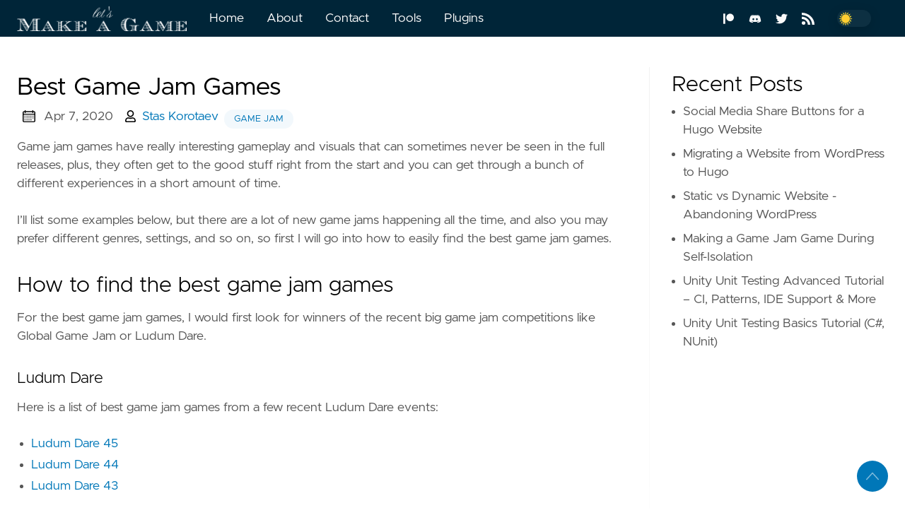

--- FILE ---
content_type: text/html; charset=UTF-8
request_url: https://letsmakeagame.net/best-game-jam-games/
body_size: 12028
content:
<!doctype html><html lang=en data-figures class=page data-mode=lit><head><title>Best Game Jam Games - Let's Make a Game</title><meta charset=utf-8><meta name=generator content="Hugo 0.83.1"><meta name=viewport content="width=device-width,initial-scale=1"><meta http-equiv=x-ua-compatible content="IE=edge"><meta property="og:locale" content="en"><meta property="og:type" content="article"><meta name=description content="Play some of the best game jam games and learn how to find even more from Ludum Dare, Global Game Jam, and others."><meta name=twitter:card content="summary"><meta name=twitter:creator content="@StalsKnight"><meta name=twitter:title content="Best Game Jam Games"><meta property="og:url" content="https://letsmakeagame.net/best-game-jam-games/"><meta property="og:title" content="Best Game Jam Games"><meta property="og:description" content="Play some of the best game jam games and learn how to find even more from Ludum Dare, Global Game Jam, and others."><meta property="og:image" content="https://letsmakeagame.net/wp-content/uploads/2020/04/LittleLandsScreenshot.png"><script type=application/ld+json>{"@context":"http://schema.org","@type":"BlogPosting","mainEntityOfPage":"https:\/\/letsmakeagame.net\/best-game-jam-games\/","name":"Let\u0027s Make a Game","headline":"Best Game Jam Games","description":"Play some of the best game jam games and learn how to find even more from Ludum Dare, Global Game Jam, and others.","url":"https:\/\/letsmakeagame.net\/best-game-jam-games\/","datePublished":"2020-04-07T18:55:22Z","dateModified":"2024-05-02T10:05:35+03:00","inLanguage":"en-US","wordcount":506,"author":{"@type":"Person","name":"Stas Korotaev","url":"https://letsmakeagame.net/about/"},"image":{"@type":"ImageObject","url":"https:\/\/letsmakeagame.net\/wp-content\/uploads\/2020\/04\/LittleLandsScreenshot.png"},"publisher":{"@type":"Organization","logo":{"@type":"ImageObject","url":"https:\/\/letsmakeagame.net\/BlogLogoShort_Light.png"},"name":"Let\u0027s Make a Game"}}</script><link rel=apple-touch-icon sizes=180x180 href=https://letsmakeagame.net/icons/apple-touch-icon.png><link rel=icon type=image/png sizes=32x32 href=https://letsmakeagame.net/icons/favicon-32x32.png><link rel=manifest href=https://letsmakeagame.net/icons/site.webmanifest><link rel=mask-icon href=https://letsmakeagame.net/safari-pinned-tab.svg color=#002538><meta name=msapplication-TileColor content="#002538"><meta name=theme-color content="#002538"><link rel=canonical href=https://letsmakeagame.net/best-game-jam-games/><link rel=preload href=https://letsmakeagame.net/css/styles.f5714c2d69cb13420623d19a93b70dbc2cd78ff9aa6ae40329020b78a8da6d3caa7853c3c81c03618bf46aa3d5c34bf1ad7ba2686ddfcda8f9512e619187f511.css integrity="sha512-9XFMLWnLE0IGI9Gak7cNvCzXj/mqauQDKQILeKjabTyqeFPDyBwDYYv0aqPVw0vxrXuiaG3fzaj5US5hkYf1EQ==" as=style crossorigin=anonymous><link rel=preload href=https://letsmakeagame.net/js/bundle.min.885ced73bcb6b3c99859228eb43e2258416668fcd3133099504e6faf61ef49fab8db1e9cd9fdaf64156ccbe150330f91e4581860c7db2594329b3780e18a9444.js as=script integrity="sha512-iFztc7y2s8mYWSKOtD4iWEFmaPzTEzCZUE5vr2HvSfq42x6c2f2vZBVsy+FQMw+R5FgYYMfbJZQymzeA4YqURA==" crossorigin=anonymous><link rel=stylesheet type=text/css href=https://letsmakeagame.net/css/styles.f5714c2d69cb13420623d19a93b70dbc2cd78ff9aa6ae40329020b78a8da6d3caa7853c3c81c03618bf46aa3d5c34bf1ad7ba2686ddfcda8f9512e619187f511.css integrity="sha512-9XFMLWnLE0IGI9Gak7cNvCzXj/mqauQDKQILeKjabTyqeFPDyBwDYYv0aqPVw0vxrXuiaG3fzaj5US5hkYf1EQ==" crossorigin=anonymous><script src=/lazysizes.min.js async></script><link rel=preload href=/fonts/Metropolis-Light.woff2 as=font type=font/woff2 crossorigin><link rel=preload href=/fonts/Metropolis-RegularItalic.woff2 as=font type=font/woff2 crossorigin><link rel=preload href=/fonts/Metropolis-Regular.woff2 as=font type=font/woff2 crossorigin><link rel=preload href=/fonts/Metropolis-Medium.woff2 as=font type=font/woff2 crossorigin><script data-grow-initializer>!function(){var a,b;window.growMe||(window.growMe=function(a){window.growMe._.push(a)},window.growMe._=[]),a=document.createElement("script"),a.type="text/javascript",a.src="https://faves.grow.me/main.js",a.defer=!0,a.setAttribute("data-grow-faves-site-id","U2l0ZTo2MWZlMjYzMS1iNDgxLTRhODYtYWE0Mi1lMjM0ZmExZjRjMWY="),b=document.getElementsByTagName("script")[0],b.parentNode.insertBefore(a,b)}()</script><script type=application/javascript>var dnt=navigator.doNotTrack||window.doNotTrack||navigator.msDoNotTrack,doNotTrack=dnt=="1"||dnt=="yes",GA_SESSION_STORAGE_KEY;doNotTrack||(window.ga=window.ga||function(){(ga.q=ga.q||[]).push(arguments)},ga.l=+new Date,window.sessionStorage&&(GA_SESSION_STORAGE_KEY='ga:clientId',ga('create','UA-56808627-2',{storage:'none',clientId:sessionStorage.getItem(GA_SESSION_STORAGE_KEY)}),ga(function(a){sessionStorage.setItem(GA_SESSION_STORAGE_KEY,a.get('clientId'))})),ga('set','anonymizeIp',!0),ga('send','pageview'))</script><script async src=https://www.google-analytics.com/analytics.js></script><script async src="https://pagead2.googlesyndication.com/pagead/js/adsbygoogle.js?client=ca-pub-9917482250058065" crossorigin=anonymous></script><meta name=google-adsense-account content="ca-pub-9917482250058065"></head><body data-code=100 data-lines=false id=documentTop><header class=nav_header><nav class=nav><a href=https://letsmakeagame.net/ class="nav_brand nav_item"><picture><source type=image/webp srcset=https://letsmakeagame.net/BlogLogoShort_Light.webp><source type=image/png srcset=https://letsmakeagame.net/BlogLogoShort_Light.png><img src=https://letsmakeagame.net/BlogLogoShort_Light.png class=logo height=36.33px width=240px; alt="Logo Image"></picture><div class=nav_close><div><svg class="icon"><use xlink:href="#open-menu"/></svg><svg class="icon"><use xlink:href="#closeme"/></svg></div></div></a><div class="nav_body nav_body_left"><div class=nav_parent><a href=https://letsmakeagame.net/ class=nav_item>Home</a></div><div class=nav_parent><a href=https://letsmakeagame.net/about/ class=nav_item>About</a></div><div class=nav_parent><a href=https://letsmakeagame.net/contact/ class=nav_item>Contact</a></div><div class=nav_parent><a href=https://letsmakeagame.net/generator-tools/ class=nav_item>Tools</a></div><div class=nav_parent><a href=https://letsmakeagame.net/unity-plugins/ class=nav_item>Plugins</a></div><div class=follow><a href=https://www.patreon.com/letsmakeagame alt="Link to my patreon" aria-label=patreon><svg class="icon"><use xlink:href="#patreon"/></svg></a><a href=https://bit.ly/3tbPLKI alt="Link to my discord" aria-label=discord><svg class="icon"><use xlink:href="#discord"/></svg></a><a href=https://twitter.com/StalsKnight alt="Link to my twitter" aria-label=twitter><svg class="icon"><use xlink:href="#twitter"/></svg></a><a href=https://letsmakeagame.net/index.xml alt="Link to my rss" aria-label=rss><svg class="icon"><use xlink:href="#rss"/></svg></a><div class=color_mode><input type=checkbox class=color_choice id=mode aria-label="Theme Choice"></div></div></div></nav></header><main><div class="grid-inverse wrap content"><article class=post_content><div style=display:flex><h1 class=post_title style=display:inline>Best Game Jam Games</h1></div><div style=clear:both></div><div class=post_meta><svg class="icon"><use xlink:href="#calendar"/></svg><span class=post_date>Apr 7, 2020</span><svg class="icon"><use xlink:href="#author3"/></svg>
<a href=https://letsmakeagame.net/author/stas-korotaev/ rel=author>Stas Korotaev</a>
<a href=https://letsmakeagame.net/tag/game-jam/ class="post_tag button button_translucent">game jam</a></div><p>Game jam games have really interesting gameplay and visuals that can sometimes never be seen in the full releases, plus, they often get to the good stuff right from the start and you can get through a bunch of different experiences in a short amount of time.</p><p>I’ll list some examples below, but there are a lot of new game jams happening all the time, and also you may prefer different genres, settings, and so on, so first I will go into how to easily find the best game jam games. </p><h2 id=how-to-find-the-best-game-jam-games>How to find the best game jam games</h2><p>For the best game jam games, I would first look for winners of the recent big game jam competitions like Global Game Jam or Ludum Dare.</p><h4 id=ludum-dare>Ludum Dare</h4><p>Here is a list of best game jam games from a few recent Ludum Dare events:</p><ul><li><a href=https://ldjam.com/events/ludum-dare/45/results/overall/all>Ludum Dare 45</a></li><li><a href=https://ldjam.com/events/ludum-dare/44/results/overall/all>Ludum Dare 44</a></li><li><a href=https://ldjam.com/events/ludum-dare/43/results/overall/all>Ludum Dare 43</a></li></ul><p>LudumDare also allows you to see tops by category, not just overall, so if you are looking for the most innovation or best graphic, you can sort by best in that category. </p><picture><source type=image/webp srcset=/wp-content/uploads/2020/04/LudumDareCategory.png.webp><source type=image/png srcset=/wp-content/uploads/2020/04/LudumDareCategory.png><img src=/wp-content/uploads/2020/04/LudumDareCategory.png alt="Category Dropdown" loading=lazy width=916 height=370 style=margin:auto;display:block></picture><h4 id=global-game-jam>Global Game Jam</h4><p>Where Ludum Dare is an online game jam and allows you to see global top games, the Global Game Jam is held in physical locations and each one picks its winner.</p><p>For example, here are the winners from the NYU Game Center:</p><ul><li><a href=https://gamecenter.nyu.edu/global-game-jam-2020-award-winners/>GGJ 2020</a></li><li><a href=https://gamecenter.nyu.edu/congratulations-to-the-2019-global-game-jam-winners/>GGJ 2019</a></li></ul><p>Also try exploring games that were later turned into full releases: <a href=https://v3.globalgamejam.org/ggj-success-stories>https://v3.globalgamejam.org/ggj-success-stories</a></p><p>Or see the <a href=https://itch.io/games/free/tag-global-game-jam>top list tagged with Global Game Jam</a></p><h4 id=other-resources>Other resources</h4><p>You can open the ‘<a href=https://itch.io/jams/past>biggest game jams on itch.io</a>’, and go to the Results page for specific game jams to look for the winners.</p><p>Look through <a href=https://en.wikipedia.org/wiki/Nordic_Game_Jam>winners of the Nordic Game Jam</a>, for example, ‘Baba is You!’ was the winner for the Nordic Game Jam 2017, which later became an award-winning full release.</p><p>Try going through the <a href=https://gamejolt.com/games/best/tag-gamejam>best games on gamejolt tagged with #gamejam</a></p><h2 id=5-great-games>5 Great Games</h2><p>Here is a few examples of awesome game jam games:</p><h4 id=minutes-to-shiphttpsldjamcomeventsludum-dare45minutes-to-ship><a href=https://ldjam.com/events/ludum-dare/45/minutes-to-ship>MINUTES TO SHIP</a></h4><p><a href=https://ldjam.com/events/ludum-dare/45/minutes-to-ship><picture><source type=image/webp srcset=/wp-content/uploads/2020/04/MinutesToShipScreenshot.png.webp><source type=image/png srcset=/wp-content/uploads/2020/04/MinutesToShipScreenshot.png><img src=/wp-content/uploads/2020/04/MinutesToShipScreenshot.png alt="Minutes to ship screenshot" loading=lazy width=1024 height=561.5483870967741 style=margin:auto;display:block></picture></a></p><p>A fun entry where you are hired as an intern and create your own little games. It got 2nd place on the Ludum Dare 45.</p><h4 id=little-landshttpsldjamcomeventsludum-dare38little-lands><a href=https://ldjam.com/events/ludum-dare/38/little-lands>Little Lands</a></h4><p><a href=https://ldjam.com/events/ludum-dare/38/little-lands><picture><source type=image/webp srcset=/wp-content/uploads/2020/04/LittleLandsScreenshot.png.webp><source type=image/png srcset=/wp-content/uploads/2020/04/LittleLandsScreenshot.png><img src=/wp-content/uploads/2020/04/LittleLandsScreenshot.png alt="Little Lands game screenshot" loading=lazy width=1024 height=575.2888888888889 style=margin:auto;display:block></picture></a></p><p>A small pretty city builder. Fun, but only available on Windows. (3rd place on LD38)</p><h4 id=video-gameshttpsldjamcomeventsludum-dare40video-games><a href=https://ldjam.com/events/ludum-dare/40/video-games>Video Games</a></h4><p><a href=https://ldjam.com/events/ludum-dare/40/video-games><picture><source type=image/webp srcset=/wp-content/uploads/2020/04/VideoGamesScreenshot.png.webp><source type=image/png srcset=/wp-content/uploads/2020/04/VideoGamesScreenshot.png><img src=/wp-content/uploads/2020/04/VideoGamesScreenshot.png alt="Video Games screenshot" loading=lazy width=1024 height=576.2397003745318 style=margin:auto;display:block></picture></a></p><blockquote><p>The more you have, the worse it gets</p></blockquote><p>A really interesting game that switches mechanics all the time, and then makes you play a bunch of them at the same time.</p><h4 id=windowframehttpludumdarecomcompoludum-dare-2035actionpreviewuid3479><a href="http://ludumdare.com/compo/ludum-dare-%2035/?action=preview&uid=3479">windowframe</a></h4><p><a href="http://ludumdare.com/compo/ludum-dare-%2035/?action=preview&uid=3479"><picture><source type=image/webp srcset=/wp-content/uploads/2020/04/windowframeScreenshot.png.webp><source type=image/png srcset=/wp-content/uploads/2020/04/windowframeScreenshot.png><img src=/wp-content/uploads/2020/04/windowframeScreenshot.png alt="windowframe screeenshot" loading=lazy width=902 height=463 style=margin:auto;display:block></picture></a></p><p>Again a game only for Windows, but for this one, it is kinda thematic. Borders of the games ‘window’ are actually the walls you can jump off of. If you like this one, you can also look for more game jam games by <a href=https://twitter.com/managore>managore</a>, there are all great.</p><h4 id=delicious-cortex11><a href=https://gamejolt.com/games/delicious-cortex/89331>Delicious Cortex</a></h4><p><a href=https://gamejolt.com/games/delicious-cortex/89331><picture><source type=image/webp srcset=/wp-content/uploads/2020/04/DeliciousCortexScreenshot.png.webp><source type=image/png srcset=/wp-content/uploads/2020/04/DeliciousCortexScreenshot.png><img src=/wp-content/uploads/2020/04/DeliciousCortexScreenshot.png alt="Delicious Cortex screenshot" loading=lazy width=1024 height=632.3605359317905 style=margin:auto;display:block></picture></a></p><p>A game jam game by another amazing maker – <a href=https://deepnight.net/>deepnight</a>. In this one, you play as a Lich King and try to control your minions.</p><hr><p>If you are thinking of participating in a game jam yourself, check out <a href=/game-jams/>these articles</a> on the topic.</p><h3>Sharing is caring!</h3><style>.resp-sharing-button__link,.resp-sharing-button__icon{display:inline-block}.resp-sharing-button__link{text-decoration:none;color:#fff!important;margin:.2em}.resp-sharing-button{border-radius:5px;transition:25ms ease-out;padding:.5em .75em;font-family:Helvetica Neue,Helvetica,Arial,sans-serif}.resp-sharing-button__icon svg{width:1em;height:1em;margin-right:.4em;vertical-align:middle}.resp-sharing-button--small svg{margin:0;vertical-align:middle}.resp-sharing-button__icon{stroke:#fff;fill:none}.resp-sharing-button__icon--solid,.resp-sharing-button__icon--solidcircle{fill:#fff;stroke:none}.resp-sharing-button--twitter{background-color:#55acee}.resp-sharing-button--twitter:hover{background-color:#2795e9}.resp-sharing-button--pinterest{background-color:#bd081c}.resp-sharing-button--pinterest:hover{background-color:#8c0615}.resp-sharing-button--facebook{background-color:#3b5998}.resp-sharing-button--facebook:hover{background-color:#2d4373}.resp-sharing-button--tumblr{background-color:#35465c}.resp-sharing-button--tumblr:hover{background-color:#222d3c}.resp-sharing-button--reddit{background-color:#ff4500}.resp-sharing-button--reddit:hover{background-color:#3a80c1}.resp-sharing-button--google{background-color:#dd4b39}.resp-sharing-button--google:hover{background-color:#c23321}.resp-sharing-button--linkedin{background-color:#0077b5}.resp-sharing-button--linkedin:hover{background-color:#046293}.resp-sharing-button--email{background-color:#777}.resp-sharing-button--email:hover{background-color:#5e5e5e}.resp-sharing-button--xing{background-color:#1a7576}.resp-sharing-button--xing:hover{background-color:#114c4c}.resp-sharing-button--whatsapp{background-color:#25d366}.resp-sharing-button--whatsapp:hover{background-color:#1da851}.resp-sharing-button--hackernews{background-color:#f60}.resp-sharing-button--hackernews:hover,.resp-sharing-button--hackernews:focus{background-color:#fb6200}.resp-sharing-button--vk{background-color:#507299}.resp-sharing-button--vk:hover{background-color:#43648c}.resp-sharing-button--facebook{background-color:#3b5998;border-color:#3b5998}.resp-sharing-button--facebook:hover,.resp-sharing-button--facebook:active{background-color:#2d4373;border-color:#2d4373}.resp-sharing-button--twitter{background-color:#55acee;border-color:#55acee}.resp-sharing-button--twitter:hover,.resp-sharing-button--twitter:active{background-color:#2795e9;border-color:#2795e9}.resp-sharing-button--tumblr{background-color:#35465c;border-color:#35465c}.resp-sharing-button--tumblr:hover,.resp-sharing-button--tumblr:active{background-color:#222d3c;border-color:#222d3c}.resp-sharing-button--email{background-color:#777;border-color:#777}.resp-sharing-button--email:hover,.resp-sharing-button--email:active{background-color:#5e5e5e;border-color:#5e5e5e}.resp-sharing-button--pinterest{background-color:#bd081c;border-color:#bd081c}.resp-sharing-button--pinterest:hover,.resp-sharing-button--pinterest:active{background-color:#8c0615;border-color:#8c0615}.resp-sharing-button--linkedin{background-color:#0077b5;border-color:#0077b5}.resp-sharing-button--linkedin:hover,.resp-sharing-button--linkedin:active{background-color:#046293;border-color:#046293}.resp-sharing-button--reddit{background-color:#ff4500;border-color:#ff4500}.resp-sharing-button--reddit:hover,.resp-sharing-button--reddit:active{background-color:#ff5700;border-color:#ff5700}.resp-sharing-button--xing{background-color:#1a7576;border-color:#1a7576}.resp-sharing-button--xing:hover .resp-sharing-button--xing:active{background-color:#114c4c;border-color:#114c4c}.resp-sharing-button--whatsapp{background-color:#25d366;border-color:#25d366}.resp-sharing-button--whatsapp:hover,.resp-sharing-button--whatsapp:active{background-color:#1da851;border-color:#1da851}.resp-sharing-button--hackernews{background-color:#f60;border-color:#f60}.resp-sharing-button--hackernews:hover .resp-sharing-button--hackernews:active{background-color:#fb6200;border-color:#fb6200}.resp-sharing-button--vk{background-color:#507299;border-color:#507299}.resp-sharing-button--vk:hover .resp-sharing-button--vk:active{background-color:#43648c;border-color:#43648c}.resp-sharing-button--telegram{background-color:#54a9eb}.resp-sharing-button--telegram:hover{background-color:#4b97d1}</style><a class=resp-sharing-button__link href="https://facebook.com/sharer/sharer.php?u=https://letsmakeagame.net/best-game-jam-games/" target=_blank rel=noopener aria-label title=Facebook><div class="resp-sharing-button resp-sharing-button--facebook resp-sharing-button--small"><div aria-hidden=true class="resp-sharing-button__icon resp-sharing-button__icon--solid"><svg xmlns="http://www.w3.org/2000/svg" viewBox="0 0 24 24"><path d="M18.77 7.46H14.5v-1.9c0-.9.6-1.1 1-1.1h3V.5h-4.33C10.24.5 9.5 3.44 9.5 5.32v2.15h-3v4h3v12h5v-12h3.85l.42-4z"/></svg></div></div></a><a class=resp-sharing-button__link href="https://twitter.com/intent/tweet/?text=Best%20Game%20Jam%20Games&url=https://letsmakeagame.net/best-game-jam-games/" target=_blank rel=noopener aria-label title=Twitter><div class="resp-sharing-button resp-sharing-button--twitter resp-sharing-button--small"><div aria-hidden=true class="resp-sharing-button__icon resp-sharing-button__icon--solid"><svg xmlns="http://www.w3.org/2000/svg" viewBox="0 0 24 24"><path d="M23.44 4.83c-.8.37-1.5.38-2.22.02.93-.56.98-.96 1.32-2.02-.88.52-1.86.9-2.9 1.1-.82-.88-2-1.43-3.3-1.43-2.5.0-4.55 2.04-4.55 4.54.0.36.03.7.1 1.04-3.77-.2-7.12-2-9.36-4.75-.4.67-.6 1.45-.6 2.3.0 1.56.8 2.95 2 3.77-.74-.03-1.44-.23-2.05-.57v.06c0 2.2 1.56 4.03 3.64 4.44-.67.2-1.37.2-2.06.08.58 1.8 2.26 3.12 4.25 3.16C5.78 18.1 3.37 18.74 1 18.46c2 1.3 4.4 2.04 6.97 2.04 8.35.0 12.92-6.92 12.92-12.93.0-.2.0-.4-.02-.6.9-.63 1.96-1.22 2.56-2.14z"/></svg></div></div></a><a class=resp-sharing-button__link href="mailto:?subject=Best%20Game%20Jam%20Games&body=https://letsmakeagame.net/best-game-jam-games/" target=_self rel=noopener aria-label title=E-Mail><div class="resp-sharing-button resp-sharing-button--email resp-sharing-button--small"><div aria-hidden=true class="resp-sharing-button__icon resp-sharing-button__icon--solid"><svg xmlns="http://www.w3.org/2000/svg" viewBox="0 0 24 24"><path d="M22 4H2C.9 4 0 4.9.0 6v12c0 1.1.9 2 2 2h20c1.1.0 2-.9 2-2V6c0-1.1-.9-2-2-2zM7.25 14.43l-3.5 2c-.08.05-.17.07-.25.07-.17.0-.34-.1-.43-.25-.14-.24-.06-.55.18-.68l3.5-2c.24-.14.55-.06.68.18.14.24.06.55-.18.68zm4.75.07c-.1.0-.2-.03-.27-.08l-8.5-5.5c-.23-.15-.3-.46-.15-.7.15-.22.46-.3.7-.14L12 13.4l8.23-5.32c.23-.15.54-.08.7.15.14.23.07.54-.16.7l-8.5 5.5c-.08.04-.17.07-.27.07zm8.93 1.75c-.1.16-.26.25-.43.25-.08.0-.17-.02-.25-.07l-3.5-2c-.24-.13-.32-.44-.18-.68s.44-.32.68-.18l3.5 2c.24.13.32.44.18.68z"/></svg></div></div></a><a class=resp-sharing-button__link href="https://www.linkedin.com/shareArticle?mini=true&url=https://letsmakeagame.net/best-game-jam-games/&title=Best%20Game%20Jam%20Games&summary=Best%20Game%20Jam%20Games&https://letsmakeagame.net/best-game-jam-games/" target=_blank rel=noopener aria-label><div class="resp-sharing-button resp-sharing-button--linkedin resp-sharing-button--small"><div aria-hidden=true class="resp-sharing-button__icon resp-sharing-button__icon--solid"><svg xmlns="http://www.w3.org/2000/svg" viewBox="0 0 24 24"><path d="M6.5 21.5h-5v-13h5v13zM4 6.5C2.5 6.5 1.5 5.3 1.5 4s1-2.4 2.5-2.4c1.6.0 2.5 1 2.6 2.5.0 1.4-1 2.5-2.6 2.5zm11.5 6c-1 0-2 1-2 2v7h-5v-13h5V10s1.6-1.5 4-1.5c3 0 5 2.2 5 6.3v6.7h-5v-7c0-1-1-2-2-2z"/></svg></div></div></a><a class=resp-sharing-button__link href="https://reddit.com/submit/?url=https://letsmakeagame.net/best-game-jam-games/&resubmit=true&title=Best%20Game%20Jam%20Games" target=_blank rel=noopener aria-label title=Reddit><div class="resp-sharing-button resp-sharing-button--reddit resp-sharing-button--small"><div aria-hidden=true class="resp-sharing-button__icon resp-sharing-button__icon--solid"><svg xmlns="http://www.w3.org/2000/svg" viewBox="0 0 24 24"><path d="M24 11.5c0-1.65-1.35-3-3-3-.96.0-1.86.48-2.42 1.24-1.64-1-3.75-1.64-6.07-1.72.08-1.1.4-3.05 1.52-3.7.72-.4 1.73-.24 3 .5C17.2 6.3 18.46 7.5 20 7.5c1.65.0 3-1.35 3-3s-1.35-3-3-3c-1.38.0-2.54.94-2.88 2.22-1.43-.72-2.64-.8-3.6-.25-1.64.94-1.95 3.47-2 4.55-2.33.08-4.45.7-6.1 1.72C4.86 8.98 3.96 8.5 3 8.5c-1.65.0-3 1.35-3 3 0 1.32.84 2.44 2.05 2.84-.03.22-.05.44-.05.66.0 3.86 4.5 7 10 7s10-3.14 10-7c0-.22-.02-.44-.05-.66 1.2-.4 2.05-1.54 2.05-2.84zM2.3 13.37C1.5 13.07 1 12.35 1 11.5c0-1.1.9-2 2-2 .64.0 1.22.32 1.6.82-1.1.85-1.92 1.9-2.3 3.05zm3.7.13c0-1.1.9-2 2-2s2 .9 2 2-.9 2-2 2-2-.9-2-2zm9.8 4.8c-1.08.63-2.42.96-3.8.96-1.4.0-2.74-.34-3.8-.95-.24-.13-.32-.44-.2-.68.15-.24.46-.32.7-.18 1.83 1.06 4.76 1.06 6.6.0.23-.13.53-.05.67.2.14.23.06.54-.18.67zm.2-2.8c-1.1.0-2-.9-2-2s.9-2 2-2 2 .9 2 2-.9 2-2 2zm5.7-2.13c-.38-1.16-1.2-2.2-2.3-3.05.38-.5.97-.82 1.6-.82 1.1.0 2 .9 2 2 0 .84-.53 1.57-1.3 1.87z"/></svg></div></div></a><br><h3>You may also like:</h3><div style=display:grid;grid-auto-columns:minmax(160px,auto);grid-template-columns:repeat(auto-fill,minmax(160px,1fr))><div style=text-align:center><a href=/making-a-game-jam-game-during-self-isolation/><picture><source type=image/webp srcset=/wp-content/uploads/2020/06/LastMap.png.webp><source type=image/png srcset=/wp-content/uploads/2020/06/LastMap.png><img src=/wp-content/uploads/2020/06/LastMap.png alt="Related Content: Making a Game Jam Game During Self-Isolation" loading=lazy width=150 height=150 style="margin:0 auto;border-radius:4%;object-fit:cover;width:150px;height:150px" class=lazyload></picture><p style="max-width:150px;margin:0 auto">Making a Game Jam Game During Self-Isolation</p></a></div><div style=text-align:center><a href=/ideas-for-a-game-jam/><picture><source type=image/webp srcset=/wp-content/uploads/2015/10/game-jam-ideas.jpg.webp><source type=image/jpeg srcset=/wp-content/uploads/2015/10/game-jam-ideas.jpg><img src=/wp-content/uploads/2015/10/game-jam-ideas.jpg alt="Related Content: Coming up With Ideas for a Game Jam Game" loading=lazy width=150 height=150 style="margin:0 auto;border-radius:4%;object-fit:cover;width:150px;height:150px" class=lazyload></picture><p style="max-width:150px;margin:0 auto">Coming up With Ideas for a Game Jam Game</p></a></div><div style=text-align:center><a href=/why-participate-in-a-game-jam/><picture><source type=image/webp srcset=/wp-content/uploads/2015/10/game-jam-reasons.jpg.webp><source type=image/jpeg srcset=/wp-content/uploads/2015/10/game-jam-reasons.jpg><img src=/wp-content/uploads/2015/10/game-jam-reasons.jpg alt="Related Content: 9 Reasons To Participate In a Game Jam" loading=lazy width=150 height=150 style="margin:0 auto;border-radius:4%;object-fit:cover;width:150px;height:150px" class=lazyload></picture><p style="max-width:150px;margin:0 auto">9 Reasons To Participate In a Game Jam</p></a></div><div style=text-align:center><a href=/what-is-a-game-jam/><picture><source type=image/webp srcset=/wp-content/uploads/2015/10/Untitled-2.png.webp><source type=image/png srcset=/wp-content/uploads/2015/10/Untitled-2.png><img src=/wp-content/uploads/2015/10/Untitled-2.png alt="Related Content: What is a Game Jam" loading=lazy width=150 height=150 style="margin:0 auto;border-radius:4%;object-fit:cover;width:150px;height:150px" class=lazyload></picture><p style="max-width:150px;margin:0 auto">What is a Game Jam</p></a></div></div></article><aside class=sidebar><section class=sidebar_inner><h2 class=mt-4>Recent Posts</h2><ul class=flex-column><li><a href=https://letsmakeagame.net/social-media-share-buttons-for-a-hugo-website/ class=nav-link>Social Media Share Buttons for a Hugo Website</a></li><li><a href=https://letsmakeagame.net/migrating-from-wordpress-to-hugo/ class=nav-link>Migrating a Website from WordPress to Hugo</a></li><li><a href=https://letsmakeagame.net/static-vs-dynamic-website/ class=nav-link>Static vs Dynamic Website - Abandoning WordPress</a></li><li><a href=https://letsmakeagame.net/making-a-game-jam-game-during-self-isolation/ class=nav-link>Making a Game Jam Game During Self-Isolation</a></li><li><a href=https://letsmakeagame.net/unity-unit-testing-advanced-tutorial/ class=nav-link>Unity Unit Testing Advanced Tutorial – CI, Patterns, IDE Support & More</a></li><li><a href=https://letsmakeagame.net/unity-unit-testing-basics-tutorial/ class=nav-link>Unity Unit Testing Basics Tutorial (C#, NUnit)</a></li></ul><script async src="https://pagead2.googlesyndication.com/pagead/js/adsbygoogle.js?client=ca-pub-9917482250058065" crossorigin=anonymous></script><ins class=adsbygoogle style=display:block data-ad-client=ca-pub-9917482250058065 data-ad-slot=1501403139 data-ad-format=auto data-full-width-responsive=true></ins><script>(adsbygoogle=window.adsbygoogle||[]).push({})</script><h2 class=mt-4>Generators</h2><ul><li><a href=/game-title-generator/>Game Title Generator</a></li><li><a href=/game-jam-theme-generator/>Game Jam Theme Generator</a></li><li><a href=/video-game-company-name-generator/>Game Studio Generator</a></li><li><a href=/planet-name-generator/>Planet Name Generator</a></li><li><a href=/star-name-generator/>Star Generator</a></li><li><a href=/game-idea-generator/>Game Idea Generator</a></li><li><a href=/steam-game-revenue-calculator/>Game Revenue Calculator</a></li></ul><h2 class=mt-4>Series</h2><ul><li><a href=/tutorials/>Tutorials</a></li><li><a href=/design-process/>Design Process</a></li><li><a href=/game-jams/>Game Jams</a></li></ul><h2 class=mt-4>My Unity Plugins</h2><div style=vertical-align:top;display:inline-block;text-align:center;width:100px><a href=https://assetstore.unity.com/packages/tools/integration/android-permission-manager-111005><picture><source type=image/webp srcset=/plugins/icons/permission-manager.png.webp><source type=image/png srcset=/plugins/icons/permission-manager.png><img src=/plugins/icons/permission-manager.png alt="Android Permission Manager" loading=lazy width=120 height=120 style=vertical-align:top></picture>
Permission Manager</a>
<a href=https://assetstore.unity.com/packages/tools/utilities/c-compiler-options-177660><picture><source type=image/webp srcset=/plugins/icons/compiler-options.png.webp><source type=image/png srcset=/plugins/icons/compiler-options.png><img src=/plugins/icons/compiler-options.png alt="C# Compiler Options" loading=lazy width=120 height=120 style=vertical-align:top></picture>
Compiler Options</a></div></section></aside></div></main><svg width="0" height="0" class="hidden"><symbol viewBox="0 0 512 512" xmlns="http://www.w3.org/2000/svg" id="facebook"><path d="M437 0H75C33.648.0.0 33.648.0 75v362c0 41.352 33.648 75 75 75h151V331h-60v-90h60v-61c0-49.629 40.371-90 90-90h91v90h-91v61h91l-15 90h-76v181h121c41.352.0 75-33.648 75-75V75c0-41.352-33.648-75-75-75zm0 0"/></symbol><symbol xmlns="http://www.w3.org/2000/svg" viewBox="0 0 18.001 18.001" id="twitter"><path d="M15.891 4.013c.808-.496 1.343-1.173 1.605-2.034a8.68 8.68.0 01-2.351.861c-.703-.756-1.593-1.14-2.66-1.14-1.043.0-1.924.366-2.643 1.078A3.56 3.56.0 008.766 5.383c0 .309.039.585.117.819-3.076-.105-5.622-1.381-7.628-3.837-.34.601-.51 1.213-.51 1.846.0 1.301.549 2.332 1.645 3.089-.625-.053-1.176-.211-1.645-.47.0.929.273 1.705.82 2.388a3.623 3.623.0 002.115 1.291c-.312.08-.641.118-.979.118-.312.0-.533-.026-.664-.083.23.757.664 1.371 1.291 1.841a3.652 3.652.0 002.152.743C4.148 14.173 2.625 14.69.902 14.69c-.422.0-.721-.006-.902-.038 1.697 1.102 3.586 1.649 5.676 1.649 2.139.0 4.029-.542 5.674-1.626 1.645-1.078 2.859-2.408 3.639-3.974a10.77 10.77.0 001.172-4.892v-.468a7.788 7.788.0 001.84-1.921 8.142 8.142.0 01-2.11.593z"/></symbol><symbol id="discord" xmlns="http://www.w3.org/2000/svg" viewBox="0 0 48 48"><path d="M40 12s-4.586-3.59-10-4l-.488.977C34.406 10.176 36.652 11.89 39 14c-4.047-2.066-8.04-4-15-4s-10.953 1.934-15 4c2.348-2.11 5.02-4.016 9.488-5.023L18 8c-5.68.535-10 4-10 4s-5.121 7.426-6 22c5.16 5.953 13 6 13 6l1.64-2.184C13.856 36.848 10.716 35.121 8 32c3.238 2.45 8.125 5 16 5s12.762-2.55 16-5c-2.715 3.121-5.855 4.848-8.64 5.816L33 40s7.84-.047 13-6c-.879-14.574-6-22-6-22zM17.5 30c-1.934.0-3.5-1.79-3.5-4s1.566-4 3.5-4 3.5 1.79 3.5 4-1.566 4-3.5 4zm13 0c-1.934.0-3.5-1.79-3.5-4s1.566-4 3.5-4 3.5 1.79 3.5 4-1.566 4-3.5 4z"/></symbol><symbol id="patreon" viewBox="0 0 512 512" xmlns="http://www.w3.org/2000/svg"><path d="M481 202.2c0 89-72.4 161.5-161.5 161.5-89.4.0-162.1-72.4-162.1-161.5.0-89.3 72.7-162 162.1-162C408.6 40.2 481 112.9 481 202.2zM31 471.8h79.1V40.2H31V471.8z"/></symbol><symbol aria-hidden="true" xmlns="http://www.w3.org/2000/svg" viewBox="0 0 512 512" id="mail"><path d="M502.3 190.8c3.9-3.1 9.7-.2 9.7 4.7V4e2c0 26.5-21.5 48-48 48H48c-26.5.0-48-21.5-48-48V195.6c0-5 5.7-7.8 9.7-4.7 22.4 17.4 52.1 39.5 154.1 113.6 21.1 15.4 56.7 47.8 92.2 47.6 35.7.3 72-32.8 92.3-47.6 102-74.1 131.6-96.3 154-113.7zM256 320c23.2.4 56.6-29.2 73.4-41.4 132.7-96.3 142.8-104.7 173.4-128.7 5.8-4.5 9.2-11.5 9.2-18.9v-19c0-26.5-21.5-48-48-48H48C21.5 64 0 85.5.0 112v19c0 7.4 3.4 14.3 9.2 18.9 30.6 23.9 40.7 32.4 173.4 128.7 16.8 12.2 50.2 41.8 73.4 41.4z"/></symbol><symbol xmlns="http://www.w3.org/2000/svg" viewBox="0 0 512 512" id="calendar"><path d="M452 40h-24V0h-40v40H124V0H84v40H60C26.916 40 0 66.916.0 1e2v352c0 33.084 26.916 60 60 60h392c33.084.0 60-26.916 60-60V1e2c0-33.084-26.916-60-60-60zm20 412c0 11.028-8.972 20-20 20H60c-11.028.0-20-8.972-20-20V188h432v264zm0-304H40v-48c0-11.028 8.972-20 20-20h24v40h40V80h264v40h40V80h24c11.028.0 20 8.972 20 20v48z"/><path d="M76 230h40v40H76zm80 0h40v40h-40zm80 0h40v40h-40zm80 0h40v40h-40zm80 0h40v40h-40zM76 310h40v40H76zm80 0h40v40h-40zm80 0h40v40h-40zm80 0h40v40h-40zM76 390h40v40H76zm80 0h40v40h-40zm80 0h40v40h-40zm80 0h40v40h-40zm80-80h40v40h-40z"/></symbol><symbol xmlns="http://www.w3.org/2000/svg" viewBox="0 0 512 512" id="github"><path d="M255.968 5.329C114.624 5.329.0 120.401.0 262.353c0 113.536 73.344 209.856 175.104 243.872 12.8 2.368 17.472-5.568 17.472-12.384.0-6.112-.224-22.272-.352-43.712-71.2 15.52-86.24-34.464-86.24-34.464-11.616-29.696-28.416-37.6-28.416-37.6-23.264-15.936 1.728-15.616 1.728-15.616 25.696 1.824 39.2 26.496 39.2 26.496 22.848 39.264 59.936 27.936 74.528 21.344 2.304-16.608 8.928-27.936 16.256-34.368-56.832-6.496-116.608-28.544-116.608-127.008.0-28.064 9.984-51.008 26.368-68.992-2.656-6.496-11.424-32.64 2.496-68 0 0 21.504-6.912 70.4 26.336 20.416-5.696 42.304-8.544 64.096-8.64 21.728.128 43.648 2.944 64.096 8.672 48.864-33.248 70.336-26.336 70.336-26.336 13.952 35.392 5.184 61.504 2.56 68 16.416 17.984 26.304 40.928 26.304 68.992.0 98.72-59.84 120.448-116.864 126.816 9.184 7.936 17.376 23.616 17.376 47.584.0 34.368-.32 62.08-.32 70.496.0 6.88 4.608 14.88 17.6 12.352C438.72 472.145 512 375.857 512 262.353 512 120.401 397.376 5.329 255.968 5.329z"/></symbol><symbol viewBox="0 0 24 24" xmlns="http://www.w3.org/2000/svg" id="rss"><circle cx="3.429" cy="20.571" r="3.429"/><path d="M11.429 24h4.57C15.999 15.179 8.821 8.001.0 8v4.572c6.302.001 11.429 5.126 11.429 11.428z"/><path d="M24 24C24 10.766 13.234.0.0.0v4.571c10.714.0 19.43 8.714 19.43 19.429z"/></symbol><symbol viewBox="0 0 512 512" xmlns="http://www.w3.org/2000/svg" id="linkedin"><path d="M437 0H75C33.648.0.0 33.648.0 75v362c0 41.352 33.648 75 75 75h362c41.352.0 75-33.648 75-75V75c0-41.352-33.648-75-75-75zM181 406h-60V196h60zm0-240h-60v-60h60zm210 240h-60V286c0-16.54-13.46-30-30-30s-30 13.46-30 30v120h-60V196h60v11.309C286.719 202.422 296.93 196 316 196c40.691.043 75 36.547 75 79.688zm0 0"/></symbol><symbol xmlns="http://www.w3.org/2000/svg" viewBox="0 0 612 612" id="arrow"><path d="M604.501 440.509 325.398 134.956c-5.331-5.357-12.423-7.627-19.386-7.27-6.989-.357-14.056 1.913-19.387 7.27L7.499 440.509c-9.999 10.024-9.999 26.298.0 36.323s26.223 10.024 36.222.0l262.293-287.164L568.28 476.832c9.999 10.024 26.222 10.024 36.221.0 9.999-10.023 9.999-26.298.0-36.323z"/></symbol><symbol viewBox="0 0 512 512" xmlns="http://www.w3.org/2000/svg" id="carly"><path d="M504.971 239.029 448 182.059V84c0-46.317-37.682-84-84-84h-44c-13.255.0-24 10.745-24 24s10.745 24 24 24h44c19.851.0 36 16.149 36 36v108c0 6.365 2.529 12.47 7.029 16.971L454.059 256l-47.029 47.029A24.002 24.002.0 004e2 320v108c0 19.851-16.149 36-36 36h-44c-13.255.0-24 10.745-24 24s10.745 24 24 24h44c46.318.0 84-37.683 84-84v-98.059l56.971-56.971c9.372-9.372 9.372-24.568.0-33.941zM112 192V84c0-19.851 16.149-36 36-36h44c13.255.0 24-10.745 24-24S205.255.0 192 0h-44c-46.318.0-84 37.683-84 84v98.059l-56.971 56.97c-9.373 9.373-9.373 24.568.0 33.941L64 329.941V428c0 46.317 37.682 84 84 84h44c13.255.0 24-10.745 24-24s-10.745-24-24-24h-44c-19.851.0-36-16.149-36-36V320c0-6.365-2.529-12.47-7.029-16.971L57.941 256l47.029-47.029A24.002 24.002.0 00112 192z"/></symbol><symbol viewBox="0 0 24 24" xmlns="http://www.w3.org/2000/svg" id="copy"><path d="M23 2.75A2.75 2.75.0 0020.25.0H8.75A2.75 2.75.0 006 2.75v13.5A2.75 2.75.0 008.75 19h11.5A2.75 2.75.0 0023 16.25zM18.25 14.5h-7.5a.75.75.0 010-1.5h7.5a.75.75.0 010 1.5zm0-3h-7.5a.75.75.0 010-1.5h7.5a.75.75.0 010 1.5zm0-3h-7.5a.75.75.0 010-1.5h7.5a.75.75.0 010 1.5z"/><path d="M8.75 20.5A4.255 4.255.0 014.5 16.25V2.75c0-.086.02-.166.025-.25H3.75A2.752 2.752.0 001 5.25v16A2.752 2.752.0 003.75 24h12a2.752 2.752.0 002.75-2.75v-.75z"/></symbol><symbol xmlns="http://www.w3.org/2000/svg" viewBox="0 0 512.001 512.001" id="closeme"><path d="M284.286 256.002 506.143 34.144c7.811-7.811 7.811-20.475.0-28.285-7.811-7.81-20.475-7.811-28.285.0L256 227.717 34.143 5.859c-7.811-7.811-20.475-7.811-28.285.0-7.81 7.811-7.811 20.475.0 28.285l221.857 221.857L5.858 477.859c-7.811 7.811-7.811 20.475.0 28.285a19.938 19.938.0 0014.143 5.857 19.94 19.94.0 0014.143-5.857L256 284.287l221.857 221.857c3.905 3.905 9.024 5.857 14.143 5.857s10.237-1.952 14.143-5.857c7.811-7.811 7.811-20.475.0-28.285L284.286 256.002z"/></symbol><symbol xmlns="http://www.w3.org/2000/svg" viewBox="0 0 512 512" id="open-menu"><path d="M492 236H20c-11.046.0-20 8.954-20 20s8.954 20 20 20h472c11.046.0 20-8.954 20-20s-8.954-20-20-20zm0-160H20C8.954 76 0 84.954.0 96s8.954 20 20 20h472c11.046.0 20-8.954 20-20s-8.954-20-20-20zm0 320H20c-11.046.0-20 8.954-20 20s8.954 20 20 20h472c11.046.0 20-8.954 20-20s-8.954-20-20-20z"/></symbol><symbol xmlns="http://www.w3.org/2000/svg" viewBox="0 0 24 24" id="instagram"><path d="M12 2.163c3.204.0 3.584.012 4.85.07 3.252.148 4.771 1.691 4.919 4.919.058 1.265.069 1.645.069 4.849.0 3.205-.012 3.584-.069 4.849-.149 3.225-1.664 4.771-4.919 4.919-1.266.058-1.644.07-4.85.07-3.204.0-3.584-.012-4.849-.07-3.26-.149-4.771-1.699-4.919-4.92-.058-1.265-.07-1.644-.07-4.849.0-3.204.013-3.583.07-4.849.149-3.227 1.664-4.771 4.919-4.919 1.266-.057 1.645-.069 4.849-.069zM12 0C8.741.0 8.333.014 7.053.072c-4.358.2-6.78 2.618-6.98 6.98-.059 1.281-.073 1.689-.073 4.948s.014 3.668.072 4.948c.2 4.358 2.618 6.78 6.98 6.98C8.333 23.986 8.741 24 12 24s3.668-.014 4.948-.072c4.354-.2 6.782-2.618 6.979-6.98.059-1.28.073-1.689.073-4.948s-.014-3.667-.072-4.947c-.196-4.354-2.617-6.78-6.979-6.98-1.281-.059-1.69-.073-4.949-.073zm0 5.838c-3.403.0-6.162 2.759-6.162 6.162S8.597 18.163 12 18.163s6.162-2.759 6.162-6.163c0-3.403-2.759-6.162-6.162-6.162zM12 16c-2.209.0-4-1.79-4-4 0-2.209 1.791-4 4-4s4 1.791 4 4c0 2.21-1.791 4-4 4zm6.406-11.845c-.796.0-1.441.645-1.441 1.44s.645 1.44 1.441 1.44c.795.0 1.439-.645 1.439-1.44s-.644-1.44-1.439-1.44z"/></symbol><symbol xmlns="http://www.w3.org/2000/svg" viewBox="0 0 24 24" id="youtube"><path d="M19.615 3.184c-3.604-.246-11.631-.245-15.23.0-3.897.266-4.356 2.62-4.385 8.816.029 6.185.484 8.549 4.385 8.816 3.6.245 11.626.246 15.23.0C23.512 20.55 23.971 18.196 24 12c-.029-6.185-.484-8.549-4.385-8.816zM9 16V8l8 3.993L9 16z"/></symbol><symbol xmlns="http://www.w3.org/2000/svg" viewBox="0 -256 1792 1792" id="author"><g transform="matrix(1,0,0,-1,197.42373,1300.6102)"><path d="M1408 131q0-120-73-189.5T1141-128H267Q146-128 73-58.5T0 131q0 53 3.5 103.5t14 109T44 452t43 97.5 62 81 85.5 53.5T346 704q9 0 42-21.5t74.5-48 108-48T704 565t133.5 21.5 108 48 74.5 48 42 21.5q61 0 111.5-20t85.5-53.5 62-81 43-97.5 26.5-108.5 14-109T1408 131zm-320 893q0-159-112.5-271.5T704 640 432.5 752.5 320 1024t112.5 271.5T704 1408t271.5-112.5T1088 1024z"/></g></symbol><symbol xmlns="http://www.w3.org/2000/svg" xmlns:xlink="http://www.w3.org/1999/xlink" version="1.1" x="0" y="0" viewBox="0 0 100 100" enable-background="new 0 0 100 100" id="author2"><path d="M50 5C25.1 5 5 25.2 5 50c0 24.9 20.1 45 45 45s45-20.1 45-45C95 25.2 74.9 5 50 5zM50.3 45.7c-7 0-12.7-5.8-12.7-12.7.0-7 5.7-12.8 12.7-12.8 6.9.0 12.5 5.7 12.5 12.8C62.7 40 57.2 45.7 50.3 45.7zm7.5 3.8c8.9.0 15.1 7.2 15.1 15.2v7.5c0 8.5-8.7 9.8-22.7 9.8-14.2.0-22.9-1.3-23-9.8v-7.5c0-7.8 6.3-15.2 15.3-15.2H57.8z"/></symbol><symbol xmlns="http://www.w3.org/2000/svg" viewBox="0 0 448 512" id="author3"><path d="M313.6 304c-28.7.0-42.5 16-89.6 16s-60.8-16-89.6-16C60.2 304 0 364.2.0 438.4V464c0 26.5 21.5 48 48 48h352c26.5.0 48-21.5 48-48v-25.6c0-74.2-60.2-134.4-134.4-134.4zM4e2 464H48v-25.6c0-47.6 38.8-86.4 86.4-86.4 14.6.0 38.3 16 89.6 16 51.7.0 74.9-16 89.6-16 47.6.0 86.4 38.8 86.4 86.4V464zM224 288c79.5.0 144-64.5 144-144S303.5.0 224 0 80 64.5 80 144s64.5 144 144 144zm0-240c52.9.0 96 43.1 96 96s-43.1 96-96 96-96-43.1-96-96 43.1-96 96-96z"/></symbol></svg><footer class=footer><div class="footer_inner wrap pale"><picture><source type=image/webp srcset=https://letsmakeagame.net/icons/apple-touch-icon.webp><source type=image/png srcset=https://letsmakeagame.net/icons/apple-touch-icon.png><img src=https://letsmakeagame.net/icons/apple-touch-icon.png width=35 height=35 class=transparent alt="Small Logo" loading=lazy></picture><p>Copyright &copy;&nbsp;<span class=year>2024</span>&nbsp;LET'S MAKE A GAME. All Rights Reserved<br>[<a href=/privacy-policy/>Privacy Policy</a> | <a href=/terms-and-conditions/>Terms & Conditions</a>]</p><a class=to_top href=#documentTop aria-label="Go to top of the page"><svg class="icon"><use xlink:href="#arrow"/></svg></a></div></footer><script type=text/javascript src=https://letsmakeagame.net/js/bundle.min.885ced73bcb6b3c99859228eb43e2258416668fcd3133099504e6faf61ef49fab8db1e9cd9fdaf64156ccbe150330f91e4581860c7db2594329b3780e18a9444.js integrity="sha512-iFztc7y2s8mYWSKOtD4iWEFmaPzTEzCZUE5vr2HvSfq42x6c2f2vZBVsy+FQMw+R5FgYYMfbJZQymzeA4YqURA==" crossorigin=anonymous></script></body></html>

--- FILE ---
content_type: text/html; charset=utf-8
request_url: https://www.google.com/recaptcha/api2/aframe
body_size: 267
content:
<!DOCTYPE HTML><html><head><meta http-equiv="content-type" content="text/html; charset=UTF-8"></head><body><script nonce="vlDVJcPrdXxxNgIckMMtmw">/** Anti-fraud and anti-abuse applications only. See google.com/recaptcha */ try{var clients={'sodar':'https://pagead2.googlesyndication.com/pagead/sodar?'};window.addEventListener("message",function(a){try{if(a.source===window.parent){var b=JSON.parse(a.data);var c=clients[b['id']];if(c){var d=document.createElement('img');d.src=c+b['params']+'&rc='+(localStorage.getItem("rc::a")?sessionStorage.getItem("rc::b"):"");window.document.body.appendChild(d);sessionStorage.setItem("rc::e",parseInt(sessionStorage.getItem("rc::e")||0)+1);localStorage.setItem("rc::h",'1769876459440');}}}catch(b){}});window.parent.postMessage("_grecaptcha_ready", "*");}catch(b){}</script></body></html>

--- FILE ---
content_type: image/svg+xml
request_url: https://letsmakeagame.net/images/sun_1.svg
body_size: 178
content:
<svg xmlns="http://www.w3.org/2000/svg" viewBox="0 0 64 64" enable-background="new 0 0 64 64"><g fill="#ffe62e"><path d="m20.5 59.7l7-7.2c-2.5-.5-4.8-1.5-6.9-2.9l-.1 10.1"/><path d="m43.5 4.3l-7 7.2c2.5.5 4.8 1.5 6.9 2.9l.1-10.1"/><path d="m4.3 43.5l10.1-.1c-1.4-2.1-2.4-4.4-2.9-6.9l-7.2 7"/><path d="m59.7 20.5l-10.1.1c1.3 2.1 2.3 4.4 2.9 6.9l7.2-7"/><path d="m4.3 20.5l7.2 7c.5-2.5 1.5-4.8 2.9-6.9l-10.1-.1"/><path d="m59.7 43.5l-7.2-7c-.5 2.5-1.5 4.8-2.9 6.9l10.1.1"/><path d="m20.5 4.3l.1 10.1c2.1-1.3 4.4-2.3 6.9-2.9l-7-7.2"/><path d="m43.5 59.7l-.1-10.1c-2.1 1.4-4.4 2.4-6.9 2.9l7 7.2"/></g><g fill="#ffce31"><path d="m14.8 44l-4 9.3 9.3-4c-2.1-1.5-3.9-3.3-5.3-5.3"/><path d="m49.2 20l4-9.3-9.2 4c2 1.5 3.8 3.3 5.2 5.3"/><path d="m11.4 28.3l-9.4 3.7 9.4 3.7c-.3-1.2-.4-2.4-.4-3.7s.1-2.5.4-3.7"/><path d="m52.6 35.7l9.4-3.7-9.4-3.7c.2 1.2.4 2.5.4 3.7 0 1.3-.1 2.5-.4 3.7"/><path d="m20 14.8l-9.3-4 4 9.3c1.5-2.1 3.3-3.9 5.3-5.3"/><path d="m44 49.2l9.3 4-4-9.3c-1.5 2.1-3.3 3.9-5.3 5.3"/><path d="m35.7 11.4l-3.7-9.4-3.7 9.4c1.2-.2 2.5-.4 3.7-.4s2.5.1 3.7.4"/><path d="m28.3 52.6l3.7 9.4 3.7-9.4c-1.2.3-2.4.4-3.7.4s-2.5-.1-3.7-.4"/><circle cx="32" cy="32" r="19"/></g></svg>

--- FILE ---
content_type: application/javascript; charset=UTF-8
request_url: https://letsmakeagame.net/js/bundle.min.885ced73bcb6b3c99859228eb43e2258416668fcd3133099504e6faf61ef49fab8db1e9cd9fdaf64156ccbe150330f91e4581860c7db2594329b3780e18a9444.js
body_size: 11124
content:
/*! highlight.js v9.17.1 | BSD3 License | git.io/hljslicense */!function(b){var a="object"==typeof window&&window||"object"==typeof self&&self;"undefined"==typeof exports||exports.nodeType?a&&(a.hljs=b({}),"function"==typeof define&&define.amd&&define([],function(){return a.hljs})):b(exports)}(function(a){var r=[],m=Object.keys,f={},j={},h=!0,E=/^(no-?highlight|plain|text)$/i,C=/\blang(?:uage)?-([\w-]+)\b/i,B=/((^(<[^>]+>|\t|)+|(?:\n)))/gm,k={case_insensitive:"cI",lexemes:"l",contains:"c",keywords:"k",subLanguage:"sL",className:"cN",begin:"b",beginKeywords:"bK",end:"e",endsWithParent:"eW",illegal:"i",excludeBegin:"eB",excludeEnd:"eE",returnBegin:"rB",returnEnd:"rE",variants:"v",IDENT_RE:"IR",UNDERSCORE_IDENT_RE:"UIR",NUMBER_RE:"NR",C_NUMBER_RE:"CNR",BINARY_NUMBER_RE:"BNR",RE_STARTERS_RE:"RSR",BACKSLASH_ESCAPE:"BE",APOS_STRING_MODE:"ASM",QUOTE_STRING_MODE:"QSM",PHRASAL_WORDS_MODE:"PWM",C_LINE_COMMENT_MODE:"CLCM",C_BLOCK_COMMENT_MODE:"CBCM",HASH_COMMENT_MODE:"HCM",NUMBER_MODE:"NM",C_NUMBER_MODE:"CNM",BINARY_NUMBER_MODE:"BNM",CSS_NUMBER_MODE:"CSSNM",REGEXP_MODE:"RM",TITLE_MODE:"TM",UNDERSCORE_TITLE_MODE:"UTM",COMMENT:"C",beginRe:"bR",endRe:"eR",illegalRe:"iR",lexemesRe:"lR",terminators:"t",terminator_end:"tE"},o="</span>",A="Could not find the language '{}', did you forget to load/include a language module?",c={classPrefix:"hljs-",tabReplace:null,useBR:!1,languages:void 0},F="of and for in not or if then".split(" "),D;function b(a){return a.replace(/&/g,"&amp;").replace(/</g,"&lt;").replace(/>/g,"&gt;")}function l(a){return a.nodeName.toLowerCase()}function u(a){return E.test(a)}function e(c){var a,b={},d=Array.prototype.slice.call(arguments,1);for(a in c)b[a]=c[a];return d.forEach(function(c){for(a in c)b[a]=c[a]}),b}function s(b){var a=[];return function d(e,c){for(var b=e.firstChild;b;b=b.nextSibling)3===b.nodeType?c+=b.nodeValue.length:1===b.nodeType&&(a.push({event:"start",offset:c,node:b}),c=d(b,c),l(b).match(/br|hr|img|input/)||a.push({event:"stop",offset:c,node:b}));return c}(b,0),a}function z(a,d,h){var e=0,g="",f=[],c;function i(){return a.length&&d.length?a[0].offset!==d[0].offset?a[0].offset<d[0].offset?a:d:"start"===d[0].event?a:d:a.length?a:d}function j(a){g+="<"+l(a)+r.map.call(a.attributes,function(a){return" "+a.nodeName+'="'+b(a.value).replace(/"/g,"&quot;")+'"'}).join("")+">"}function k(a){g+="</"+l(a)+">"}function m(a){("start"===a.event?j:k)(a.node)}for(;a.length||d.length;)if(c=i(),g+=b(h.substring(e,c[0].offset)),e=c[0].offset,c===a){for(f.reverse().forEach(k);m(c.splice(0,1)[0]),(c=i())===a&&c.length&&c[0].offset===e;);f.reverse().forEach(j)}else"start"===c[0].event?f.push(c[0].node):f.pop(),m(c.splice(0,1)[0]);return g+b(h.substr(e))}function w(a){return a.v&&!a.cached_variants&&(a.cached_variants=a.v.map(function(b){return e(a,{v:null},b)})),a.cached_variants?a.cached_variants:function b(a){return!!a&&(a.eW||b(a.starts))}(a)?[e(a,{starts:a.starts?e(a.starts):null})]:Object.isFrozen(a)?[e(a)]:[a]}function t(a){if(k&&!a.langApiRestored){for(var b in a.langApiRestored=!0,k)a[b]&&(a[k[b]]=a[b]);(a.c||[]).concat(a.v||[]).forEach(t)}}function x(a,d){var b={};return"string"==typeof a?c("keyword",a):m(a).forEach(function(b){c(b,a[b])}),b;function c(c,a){d&&(a=a.toLowerCase()),a.split(" ").forEach(function(f){var d,e,a=f.split("|");b[a[0]]=[c,(d=a[0],(e=a[1])?Number(e):function(a){return-1!=F.indexOf(a.toLowerCase())}(d)?0:1)]})}}function y(a){function c(a){return a&&a.source||a}function b(b,d){return new RegExp(c(b),"m"+(a.cI?"i":"")+(d?"g":""))}function d(a){var f,d,g={},h=[],e={},k=1,j,l;function i(a,b){g[k]=a,h.push([a,b]),k+=new RegExp(b.toString()+"|").exec("").length-1+1}for(j=0;j<a.c.length;j++)i(d=a.c[j],d.bK?"\\.?(?:"+d.b+")\\.?":d.b);return a.tE&&i("end",a.tE),a.i&&i("illegal",a.i),l=h.map(function(a){return a[1]}),f=b(function(f,i){for(var j=/\[(?:[^\\\]]|\\.)*\]|\(\??|\\([1-9][0-9]*)|\\./,g=0,b="",e=0,h,d,a;e<f.length;e++){h=g+=1,d=c(f[e]);for(0<e&&(b+=i),b+="(";0<d.length;){if(a=j.exec(d),null==a){b+=d;break}b+=d.substring(0,a.index),d=d.substring(a.index+a[0].length),"\\"==a[0][0]&&a[1]?b+="\\"+String(Number(a[1])+h):(b+=a[0],"("==a[0]&&g++)}b+=")"}return b}(l,"|"),!0),e.lastIndex=0,e.exec=function(i){var d,b,c;if(0===h.length)return null;if(f.lastIndex=e.lastIndex,b=f.exec(i),!b)return null;for(c=0;c<b.length;c++)if(null!=b[c]&&null!=g[""+c]){d=g[""+c];break}return"string"==typeof d?(b.type=d,b.extra=[a.i,a.tE]):(b.type="begin",b.rule=d),b},e}if(a.c&&-1!=a.c.indexOf("self")){if(!h)throw new Error("ERR: contains `self` is not supported at the top-level of a language.  See documentation.");a.c=a.c.filter(function(a){return"self"!=a})}!function g(e,f){e.compiled||(e.compiled=!0,e.k=e.k||e.bK,e.k&&(e.k=x(e.k,a.cI)),e.lR=b(e.l||/\w+/,!0),f&&(e.bK&&(e.b="\\b("+e.bK.split(" ").join("|")+")\\b"),e.b||(e.b=/\B|\b/),e.bR=b(e.b),e.endSameAsBegin&&(e.e=e.b),e.e||e.eW||(e.e=/\B|\b/),e.e&&(e.eR=b(e.e)),e.tE=c(e.e)||"",e.eW&&f.tE&&(e.tE+=(e.e?"|":"")+f.tE)),e.i&&(e.iR=b(e.i)),null==e.relevance&&(e.relevance=1),e.c||(e.c=[]),e.c=Array.prototype.concat.apply([],e.c.map(function(a){return w("self"===a?e:a)})),e.c.forEach(function(a){g(a,e)}),e.starts&&g(e.starts,f),e.t=d(e))}(a)}function i(p,k,E,D){var s,l,g,a,v,j,e,m,q,u,r;function t(b,a,d,e){if(!d&&""===a)return"";if(!b)return a;var f='<span class="'+(e?"":c.classPrefix);return(f+=b+'">')+a+(d?"":o)}function w(){j+=null!=a.sL?function(){var d="string"==typeof a.sL,c;return d&&!f[a.sL]?b(e):(c=d?i(a.sL,e,!0,v[a.sL]):n(e,a.sL.length?a.sL:void 0),0<a.relevance&&(m+=c.relevance),d&&(v[a.sL]=c.top),t(c.language,c.value,!1,!0))}():function(){var g,f,c,d,h,i,j;if(!a.k)return b(e);for(d="",f=0,a.lR.lastIndex=0,c=a.lR.exec(e);c;)d+=b(e.substring(f,c.index)),h=a,i=c,j=l.cI?i[0].toLowerCase():i[0],(g=h.k.hasOwnProperty(j)&&h.k[j])?(m+=g[1],d+=t(g[0],b(c[0]))):d+=b(c[0]),f=a.lR.lastIndex,c=a.lR.exec(e);return d+b(e.substr(f))}(),e=""}function x(b){j+=b.cN?t(b.cN,"",!0):"",a=Object.create(b,{parent:{value:a}})}function C(c){var b=c[0],a=c.rule;return a&&a.endSameAsBegin&&(a.eR=new RegExp(b.replace(/[-\/\\^$*+?.()|[\]{}]/g,"\\$&"),"m")),a.skip?e+=b:(a.eB&&(e+=b),w(),a.rB||a.eB||(e=b)),x(a),a.rB?0:b.length}function B(f){var d=f[0],g=k.substr(f.index),b=function f(a,c){if(b=a.eR,d=c,(e=b&&b.exec(d))&&0===e.index){for(;a.endsParent&&a.parent;)a=a.parent;return a}var b,d,e;if(a.eW)return f(a.parent,c)}(a,g),c;if(b){c=a;for(c.skip?e+=d:(c.rE||c.eE||(e+=d),w(),c.eE&&(e=d));a.cN&&(j+=o),a.skip||a.sL||(m+=a.relevance),(a=a.parent)!==b.parent;);return b.starts&&(b.endSameAsBegin&&(b.starts.eR=b.eR),x(b.starts)),c.rE?0:d.length}}s={};function z(f,b){var c=b&&b[0],d;if(e+=f,null==c)return w(),0;if("begin"==s.type&&"end"==b.type&&s.index==b.index&&""===c)return e+=k.slice(b.index,b.index+1),1;if("begin"===(s=b).type)return C(b);if("illegal"===b.type&&!E)throw new Error('Illegal lexeme "'+c+'" for mode "'+(a.cN||"<unnamed>")+'"');if("end"===b.type)if(d=B(b),null!=d)return d;return e+=c,c.length}if(l=d(p),!l)throw console.error(A.replace("{}",p)),new Error('Unknown language: "'+p+'"');y(l),a=D||l,v={},j="";for(g=a;g!==l;g=g.parent)g.cN&&(j=t(g.cN,"",!0)+j);e="",m=0;try{for(q,u,r=0;a.t.lastIndex=r,q=a.t.exec(k);)u=z(k.substring(r,q.index),q),r=q.index+u;for(z(k.substr(r)),g=a;g.parent;g=g.parent)g.cN&&(j+=o);return{relevance:m,value:j,i:!1,language:p,top:a}}catch(c){if(c.message&&-1!==c.message.indexOf("Illegal"))return{i:!0,relevance:0,value:b(k)};if(h)return{relevance:0,value:b(k),language:p,top:a,errorRaised:c};throw c}}function n(h,g){g=g||c.languages||m(f);var a={relevance:0,value:b(h)},e=a;return g.filter(d).filter(v).forEach(function(c){var b=i(c,h,!1);b.language=c,b.relevance>e.relevance&&(e=b),b.relevance>a.relevance&&(e=a,a=b)}),e.language&&(a.second_best=e),a}function p(a){return c.tabReplace||c.useBR?a.replace(B,function(a,b){return c.useBR&&"\n"===a?"<br>":c.tabReplace?b.replace(/\t/g,c.tabReplace):""}):a}function q(b){var e,o,a,r,g,h,l,q,m,f,k=function(c){var b,e,g,f,a=c.className+" ",h;if(a+=c.parentNode?c.parentNode.className:"",e=C.exec(a))return h=d(e[1]),h,h?e[1]:"no-highlight";for(b=0,g=(a=a.split(/\s+/)).length;b<g;b++)if(u(f=a[b])||d(f))return f}(b);u(k)||(c.useBR?(e=document.createElement("div")).innerHTML=b.innerHTML.replace(/\n/g,"").replace(/<br[ \/]*>/g,"\n"):e=b,g=e.textContent,a=k?i(k,g,!0):n(g),(o=s(e)).length&&((r=document.createElement("div")).innerHTML=a.value,a.value=z(o,s(r),g)),a.value=p(a.value),b.innerHTML=a.value,b.className=(h=b.className,l=k,q=a.language,m=l?j[l]:q,f=[h.trim()],h.match(/\bhljs\b/)||f.push("hljs"),-1===h.indexOf(m)&&f.push(m),f.join(" ").trim()),b.result={language:a.language,re:a.relevance},a.second_best&&(b.second_best={language:a.second_best.language,re:a.second_best.relevance}))}function g(){if(!g.called){g.called=!0;var a=document.querySelectorAll("pre code");r.forEach.call(a,q)}}D={disableAutodetect:!0};function d(a){return a=(a||"").toLowerCase(),f[a]||f[j[a]]}function v(b){var a=d(b);return a&&!a.disableAutodetect}return a.highlight=i,a.highlightAuto=n,a.fixMarkup=p,a.highlightBlock=q,a.configure=function(a){c=e(c,a)},a.initHighlighting=g,a.initHighlightingOnLoad=function(){window.addEventListener("DOMContentLoaded",g,!1),window.addEventListener("load",g,!1)},a.registerLanguage=function(c,d){var b;try{b=d(a)}catch(a){if(console.error("Language definition for '{}' could not be registered.".replace("{}",c)),!h)throw a;console.error(a),b=D}t(f[c]=b),b.rawDefinition=d.bind(null,a),b.aliases&&b.aliases.forEach(function(a){j[a]=c})},a.listLanguages=function(){return m(f)},a.getLanguage=d,a.requireLanguage=function(a){var b=d(a);if(b)return b;throw new Error("The '{}' language is required, but not loaded.".replace("{}",a))},a.autoDetection=v,a.inherit=e,a.debugMode=function(){h=!1},a.IR=a.IDENT_RE="[a-zA-Z]\\w*",a.UIR=a.UNDERSCORE_IDENT_RE="[a-zA-Z_]\\w*",a.NR=a.NUMBER_RE="\\b\\d+(\\.\\d+)?",a.CNR=a.C_NUMBER_RE="(-?)(\\b0[xX][a-fA-F0-9]+|(\\b\\d+(\\.\\d*)?|\\.\\d+)([eE][-+]?\\d+)?)",a.BNR=a.BINARY_NUMBER_RE="\\b(0b[01]+)",a.RSR=a.RE_STARTERS_RE="!|!=|!==|%|%=|&|&&|&=|\\*|\\*=|\\+|\\+=|,|-|-=|/=|/|:|;|<<|<<=|<=|<|===|==|=|>>>=|>>=|>=|>>>|>>|>|\\?|\\[|\\{|\\(|\\^|\\^=|\\||\\|=|\\|\\||~",a.BE=a.BACKSLASH_ESCAPE={b:"\\\\[\\s\\S]",relevance:0},a.ASM=a.APOS_STRING_MODE={cN:"string",b:"'",e:"'",i:"\\n",c:[a.BE]},a.QSM=a.QUOTE_STRING_MODE={cN:"string",b:'"',e:'"',i:"\\n",c:[a.BE]},a.PWM=a.PHRASAL_WORDS_MODE={b:/\b(a|an|the|are|I'm|isn't|don't|doesn't|won't|but|just|should|pretty|simply|enough|gonna|going|wtf|so|such|will|you|your|they|like|more)\b/},a.C=a.COMMENT=function(c,d,e){var b=a.inherit({cN:"comment",b:c,e:d,c:[]},e||{});return b.c.push(a.PWM),b.c.push({cN:"doctag",b:"(?:TODO|FIXME|NOTE|BUG|XXX):",relevance:0}),b},a.CLCM=a.C_LINE_COMMENT_MODE=a.C("//","$"),a.CBCM=a.C_BLOCK_COMMENT_MODE=a.C("/\\*","\\*/"),a.HCM=a.HASH_COMMENT_MODE=a.C("#","$"),a.NM=a.NUMBER_MODE={cN:"number",b:a.NR,relevance:0},a.CNM=a.C_NUMBER_MODE={cN:"number",b:a.CNR,relevance:0},a.BNM=a.BINARY_NUMBER_MODE={cN:"number",b:a.BNR,relevance:0},a.CSSNM=a.CSS_NUMBER_MODE={cN:"number",b:a.NR+"(%|em|ex|ch|rem|vw|vh|vmin|vmax|cm|mm|in|pt|pc|px|deg|grad|rad|turn|s|ms|Hz|kHz|dpi|dpcm|dppx)?",relevance:0},a.RM=a.REGEXP_MODE={cN:"regexp",b:/\//,e:/\/[gimuy]*/,i:/\n/,c:[a.BE,{b:/\[/,e:/\]/,relevance:0,c:[a.BE]}]},a.TM=a.TITLE_MODE={cN:"title",b:a.IR,relevance:0},a.UTM=a.UNDERSCORE_TITLE_MODE={cN:"title",b:a.UIR,relevance:0},a.METHOD_GUARD={b:"\\.\\s*"+a.UIR,relevance:0},[a.BE,a.ASM,a.QSM,a.PWM,a.C,a.CLCM,a.CBCM,a.HCM,a.NM,a.CNM,a.BNM,a.CSSNM,a.RM,a.TM,a.UTM,a.METHOD_GUARD].forEach(function(a){!function b(a){Object.freeze(a);var c="function"==typeof a;return Object.getOwnPropertyNames(a).forEach(function(d){!a.hasOwnProperty(d)||null===a[d]||"object"!=typeof a[d]&&"function"!=typeof a[d]||c&&("caller"===d||"callee"===d||"arguments"===d)||Object.isFrozen(a[d])||b(a[d])}),a}(a)}),a}),hljs.registerLanguage("bash",function(a){var b={cN:"variable",v:[{b:/\$[\w\d#@][\w\d_]*/},{b:/\$\{(.*?)}/}]},c={cN:"string",b:/"/,e:/"/,c:[a.BE,b,{cN:"variable",b:/\$\(/,e:/\)/,c:[a.BE]}]};return{aliases:["sh","zsh"],l:/\b-?[a-z\._]+\b/,k:{keyword:"if then else elif fi for while in do done case esac function",literal:"true false",built_in:"break cd continue eval exec exit export getopts hash pwd readonly return shift test times trap umask unset alias bind builtin caller command declare echo enable help let local logout mapfile printf read readarray source type typeset ulimit unalias set shopt autoload bg bindkey bye cap chdir clone comparguments compcall compctl compdescribe compfiles compgroups compquote comptags comptry compvalues dirs disable disown echotc echoti emulate fc fg float functions getcap getln history integer jobs kill limit log noglob popd print pushd pushln rehash sched setcap setopt stat suspend ttyctl unfunction unhash unlimit unsetopt vared wait whence where which zcompile zformat zftp zle zmodload zparseopts zprof zpty zregexparse zsocket zstyle ztcp",_:"-ne -eq -lt -gt -f -d -e -s -l -a"},c:[{cN:"meta",b:/^#![^\n]+sh\s*$/,relevance:10},{cN:"function",b:/\w[\w\d_]*\s*\(\s*\)\s*\{/,rB:!0,c:[a.inherit(a.TM,{b:/\w[\w\d_]*/})],relevance:0},a.HCM,c,{cN:"",b:/\\"/},{cN:"string",b:/'/,e:/'/},b]}}),hljs.registerLanguage("shell",function(a){return{aliases:["console"],c:[{cN:"meta",b:"^\\s{0,3}[/\\w\\d\\[\\]()@-]*[>%$#]",starts:{e:"$",sL:"bash"}}]}}),hljs.registerLanguage("ruby",function(a){var f="[a-zA-Z_]\\w*[!?=]?|[-+~]\\@|<<|>>|=~|===?|<=>|[<>]=?|\\*\\*|[-/+%^&*~`|]|\\[\\]=?",c={keyword:"and then defined module in return redo if BEGIN retry end for self when next until do begin unless END rescue else break undef not super class case require yield alias while ensure elsif or include attr_reader attr_writer attr_accessor",literal:"true false nil"},j={cN:"doctag",b:"@[A-Za-z]+"},g={b:"#<",e:">"},b=[a.C("#","$",{c:[j]}),a.C("^\\=begin","^\\=end",{c:[j],relevance:10}),a.C("^__END__","\\n$")],e={cN:"subst",b:"#\\{",e:"}",k:c},h={cN:"string",c:[a.BE,e],v:[{b:/'/,e:/'/},{b:/"/,e:/"/},{b:/`/,e:/`/},{b:"%[qQwWx]?\\(",e:"\\)"},{b:"%[qQwWx]?\\[",e:"\\]"},{b:"%[qQwWx]?{",e:"}"},{b:"%[qQwWx]?<",e:">"},{b:"%[qQwWx]?/",e:"/"},{b:"%[qQwWx]?%",e:"%"},{b:"%[qQwWx]?-",e:"-"},{b:"%[qQwWx]?\\|",e:"\\|"},{b:/\B\?(\\\d{1,3}|\\x[A-Fa-f0-9]{1,2}|\\u[A-Fa-f0-9]{4}|\\?\S)\b/},{b:/<<[-~]?'?(\w+)(?:.|\n)*?\n\s*\1\b/,rB:!0,c:[{b:/<<[-~]?'?/},{b:/\w+/,endSameAsBegin:!0,c:[a.BE,e]}]}]},i={cN:"params",b:"\\(",e:"\\)",endsParent:!0,k:c},d=[h,g,{cN:"class",bK:"class module",e:"$|;",i:/=/,c:[a.inherit(a.TM,{b:"[A-Za-z_]\\w*(::\\w+)*(\\?|\\!)?"}),{b:"<\\s*",c:[{b:"("+a.IR+"::)?"+a.IR}]}].concat(b)},{cN:"function",bK:"def",e:"$|;",c:[a.inherit(a.TM,{b:f}),i].concat(b)},{b:a.IR+"::"},{cN:"symbol",b:a.UIR+"(\\!|\\?)?:",relevance:0},{cN:"symbol",b:":(?!\\s)",c:[h,{b:f}],relevance:0},{cN:"number",b:"(\\b0[0-7_]+)|(\\b0x[0-9a-fA-F_]+)|(\\b[1-9][0-9_]*(\\.[0-9_]+)?)|[0_]\\b",relevance:0},{b:"(\\$\\W)|((\\$|\\@\\@?)(\\w+))"},{cN:"params",b:/\|/,e:/\|/,k:c},{b:"("+a.RSR+"|unless)\\s*",k:"unless",c:[g,{cN:"regexp",c:[a.BE,e],i:/\n/,v:[{b:"/",e:"/[a-z]*"},{b:"%r{",e:"}[a-z]*"},{b:"%r\\(",e:"\\)[a-z]*"},{b:"%r!",e:"![a-z]*"},{b:"%r\\[",e:"\\][a-z]*"}]}].concat(b),relevance:0}].concat(b),k;return e.c=d,k=[{b:/^\s*=>/,starts:{e:"$",c:i.c=d}},{cN:"meta",b:"^([>?]>|[\\w#]+\\(\\w+\\):\\d+:\\d+>|(\\w+-)?\\d+\\.\\d+\\.\\d(p\\d+)?[^>]+>)",starts:{e:"$",c:d}}],{aliases:["rb","gemspec","podspec","thor","irb"],k:c,i:/\/\*/,c:b.concat(k).concat(d)}}),hljs.registerLanguage("yaml",function(a){var b="true false yes no null",c={cN:"string",relevance:0,v:[{b:/'/,e:/'/},{b:/"/,e:/"/},{b:/\S+/}],c:[a.BE,{cN:"template-variable",v:[{b:",e:"},{b:"%{",e:"}"}]}]};return{cI:!0,aliases:["yml","YAML","yaml"],c:[{cN:"attr",v:[{b:"\\w[\\w :\\/.-]*:(?=[ 	]|$)"},{b:'"\\w[\\w :\\/.-]*":(?=[ 	]|$)'},{b:"'\\w[\\w :\\/.-]*':(?=[ 	]|$)"}]},{cN:"meta",b:"^---s*$",relevance:10},{cN:"string",b:"[\\|>]([0-9]?[+-])?[ ]*\\n( *)[\\S ]+\\n(\\2[\\S ]+\\n?)*"},{b:"<%[%=-]?",e:"[%-]?%>",sL:"ruby",eB:!0,eE:!0,relevance:0},{cN:"type",b:"!"+a.UIR},{cN:"type",b:"!!"+a.UIR},{cN:"meta",b:"&"+a.UIR+"$"},{cN:"meta",b:"\\*"+a.UIR+"$"},{cN:"bullet",b:"\\-(?=[ ]|$)",relevance:0},a.HCM,{bK:b,k:{literal:b}},{cN:"number",b:a.CNR+"\\b"},c]}});const doc=document.documentElement,inline=":inline",parentURL='https://letsmakeagame.net/';let showImagePosition="false";const showImagePositionLabel='Figure';function isObj(a){return!!(a&&typeof a=='object'&&a!==null)}function createEl(a='div'){return document.createElement(a)}function elem(b,c=document){let a=c.querySelector(b);return a!=!1&&a}function elems(b,c=document){let a=c.querySelectorAll(b);return!!a.length&&a}function pushClass(b,a){isObj(b)&&a&&(elClass=b.classList,!elClass.contains(a)&&elClass.add(a))}function hasClasses(a){if(isObj(a)){const b=a.classList;return b.length}}(function(){const a=elems('code');a&&a.forEach(function(a){!hasClasses(a)&&pushClass(a,'noClass')})})();function deleteClass(b,a){isObj(b)&&a&&(elClass=b.classList,!!elClass.contains(a)&&elClass.remove(a))}function modifyClass(b,a){isObj(b)&&a&&(elClass=b.classList,elClass.contains(a)?elClass.remove(a):elClass.add(a))}function containsClass(a,b){if(isObj(a)&&b&&a!==document)return!!a.classList.contains(b)}function elemAttribute(b,c,a=null){if(a)b.setAttribute(c,a);else return a=b.getAttribute(c),a||!1}function wrapEl(a,b){a.parentNode.insertBefore(b,a),b.appendChild(a)}function deleteChars(c,b){let a=c;if(Array.isArray(b))for(let c=0;c<b.length;c++)a=a.replace(b[c],'');else a=a.replace(b,'');return a}function isBlank(a){return!a||a.trim().length===0}function isMatch(a,b){if(isObj(a)){if(b.isArray){let c=b.map(function(b){return a.matches(b)});return c.includes(!0)}return a.matches(b)}}function copyToClipboard(d){let a,b,c;a=createEl('textarea'),a.value=d,a.setAttribute('readonly',''),a.style.position='absolute',a.style.left='-9999px',b=document.getSelection(),doc.appendChild(a),c=b.rangeCount>0&&b.getRangeAt(0),a.select(),document.execCommand('copy'),doc.removeChild(a),c&&(b.removeAllRanges(),b.addRange(c))}function loadSvg(a,b,c='icons/'){const d=`${parentURL}${c}${a}.svg`;fetch(d).then(a=>a.text()).then(a=>{b.innerHTML=a})}function getMobileOperatingSystem(){let a=navigator.userAgent||navigator.vendor||window.opera;return/android/i.test(a)?"Android":/iPad|iPhone|iPod/.test(a)&&!window.MSStream?"iOS":"unknown"}function horizontalSwipe(c,e,f){let a=0,b=0,d=null;function g(){return b+50<a?'left':b<a+50&&'right'}c.addEventListener('touchstart',b=>{a=b.changedTouches[0].screenX}),c.addEventListener('touchend',a=>{b=a.changedTouches[0].screenX,d=g(),d===f&&e()})}function parseBoolean(a){let b;switch(a=a.trim().toLowerCase(),a){case'true':return!0;case'false':return!1;default:return void 0}}(function(){const a=elem('body'),b=navigator.platform.toLowerCase();b.includes("win")&&pushClass(a,'windows')})();const codeActionButtons=[{icon:'copy',id:'copy',title:'Copy Code',show:!0},{icon:'order',id:'lines',title:'Toggle Line Numbers',show:!0},{icon:'carly',id:'wrap',title:'Toggle Line Wrap',show:!1},{icon:'expand',id:'expand',title:'Toggle code block expand',show:!1}],body=elem('body'),maxLines=parseInt(body.dataset.code),copyId='panel_copy',wrapId='panel_wrap',linesId='panel_lines',panelExpand='panel_expand',panelExpanded='panel_expanded',panelHide='panel_hide',panelFrom='panel_from',panelBox='panel_box',fullHeight='initial',highlightWrap='highlight_wrap';function wrapOrphanedPreElements(){const a=elems('pre');Array.from(a).forEach(function(a){const b=a.parentNode,c=!containsClass(b,'highlight');if(c){const b=createEl();b.className='highlight';const c=createEl();c.className=highlightWrap,wrapEl(a,b),wrapEl(b,c)}})}wrapOrphanedPreElements();function codeBlocks(){const a=elems('code'),b=Array.from(a).filter(function(a){return hasClasses(a)&&!Array.from(a.classList).includes('noClass')}).map(function(a){return a});return b}function codeBlockFits(a){const b=a.offsetWidth,c=a.parentNode.parentNode.offsetWidth;return b<=c}function maxHeightIsSet(a){let b=a.style.maxHeight;return b.includes('px')}function restrainCodeBlockHeight(b){const c=b[maxLines-1];let a=fullHeight;if(c){const d=c.offsetTop;if(d!==0){a=`${d}px`;const c=b[0].parentNode,e=c.closest('.highlight'),f=containsClass(e,panelExpanded);f||(c.dataset.height=a,c.style.maxHeight=a)}}}const blocks=codeBlocks();function collapseCodeBlock(a){const b=elems('.ln',a),c=b.length;if(c>maxLines){const c=createEl();pushClass(c,panelExpand),pushClass(c,panelFrom),c.title="Toggle code block expand",c.textContent="...";const d=a.closest('.highlight');window.setTimeout(function(){const a=d.nextElementSibling.lastElementChild;deleteClass(a,panelHide)},150),restrainCodeBlockHeight(b);const e=a.parentNode.parentNode;e.appendChild(c)}}blocks.forEach(function(a){collapseCodeBlock(a)});function actionPanel(){const a=createEl();return a.className=panelBox,codeActionButtons.forEach(function(c){const b=createEl('a');b.href='#',b.title=c.title,b.className=`icon panel_icon panel_${c.id}`,!c.show&&pushClass(b,panelHide),loadSvg(c.icon,b),a.appendChild(b)}),a}function toggleLineNumbers(a){a.forEach(function(a,b){modifyClass(a,'pre_nolines')}),restrainCodeBlockHeight(a)}function toggleLineWrap(a){modifyClass(a,'pre_wrap');const b=elems('.ln',a);restrainCodeBlockHeight(b)}function copyCode(a){lineNumbers=elems('.ln',a),lineNumbers.length&&lineNumbers.forEach(function(a){a.remove()});const b=a.textContent;copyToClipboard(b)}function disableCodeLineNumbers(a){const b=elems('.ln',a);toggleLineNumbers(b)}(function(){const c=codeBlocks(),b=highlightWrap;c.forEach(function(a){const e=elem('body').dataset.lines;parseBoolean(e)===!1&&disableCodeLineNumbers(a);const f=a.parentNode.parentNode,c=createEl();c.className=b,wrapEl(f,c);const d=actionPanel(),g=elem(`.${wrapId}`,d);!codeBlockFits(a)&&deleteClass(g,panelHide),c.appendChild(d)});function a(a,b){return a.matches(`.${b}`)||a.closest(`.${b}`)}function d(a,b,e='active'){const c=e,d=a.matches(`.${b}`)?a:a.closest(`.${b}`);deleteClass(d,c),setTimeout(function(){modifyClass(d,c)},50)}doc.addEventListener('click',function(e){const c=e.target,f=a(c,copyId),g=a(c,wrapId),h=a(c,linesId),i=a(c,panelExpand),j=f||g||h||i;if(j){e.preventDefault(),d(c,'icon');const a=c.closest(`.${b}`).firstElementChild.firstElementChild;let j=elems('.ln',a);if(!!g&&toggleLineWrap(a),!!h&&toggleLineNumbers(j),i){let b=a.firstElementChild;const c=b.closest('.highlight');maxHeightIsSet(b)?(b.style.maxHeight=fullHeight,pushClass(c,panelExpanded)):(b.style.maxHeight=b.dataset.height,deleteClass(c,panelExpanded))}if(f){const b=a.cloneNode(!0);copyCode(b)}}}),function(){const a=codeBlocks();a.forEach(function(b){let a=b.dataset.lang;if(a=a==='sh'?'bash':a,a!=="fallback"){const c=createEl();c.textContent=a,pushClass(c,'lang'),b.closest(`.${highlightWrap}`).appendChild(c)}})}()})(),function(){const c='lit',a='dim',d='colorMode',h='--color-mode',e='data-mode',b=window.localStorage;function i(){let b=c+a;b=[...b];let d=getComputedStyle(doc).getPropertyValue(h).replace(/\"/g,'').trim();return d=[...d].filter(function(a){return b.includes(a)}),d.join('')}function f(f){f?(b.setItem(d,c),elemAttribute(doc,e,c)):(b.setItem(d,a),elemAttribute(doc,e,a))}function g(c=!1){const g=i()==a,h=b.getItem(d);h?c?f(g):elemAttribute(doc,e,h):c===!0&&f(g)}g(),doc.addEventListener('click',function(b){let a=b.target,c='color_choice',d='color_animate',e=containsClass(a,c);e&&(pushClass(a,d),g(!0))})}();function fileClosure(){(function(){const b=new Date,c=b.getFullYear(),a=elem('.year');!!a&&(a.innerHTML=c)})(),function(){let a=elems('a');a&&Array.from(a).forEach(function(a){let d,e,f,c,g,h,b,i;b=elemAttribute(a,'href'),i=!!(b&&typeof b=='string'&&b.startsWith('http')&&!b.startsWith(parentURL)),i&&(d='target',e='rel',f='_blank',c='noopener',g=elemAttribute(a,d),h=elemAttribute(a,c),!g&&elemAttribute(a,d,f),!h&&elemAttribute(a,e,c))})}();let j=[],e,a,o,g,c,h=['h2','h3','h4','h5','h6'];g=document.URL,h.forEach(function(b){const a=elem('.post_content');a&&(e=a.getElementsByTagName(b),Array.prototype.push.apply(j,e))}),j.forEach(function(b){a=createEl('a'),loadSvg('link',a),a.className='link icon',c=b.getAttribute('id'),c&&(a.href=`${g}#${c}`,b.appendChild(a),pushClass(b,'link_owner'))});let i=elems('ol li');i&&i.forEach(function(a){let b=a.children[0],c=isMatch(b,h);!!c&&pushClass(a,'align')});function b(b){const a=document.createElement('div'),c='link_yanked';a.classList.add(c),a.innerText='Link Copied',elem(`.${c}`,b)||(b.appendChild(a),setTimeout(function(){b.removeChild(a)},3e3))}(function(){let c,d,e,f,a;c='link',d=elems(`.${c}`),d&&document.addEventListener('click',function(d){a=d.target,f=a.parentNode,(a&&containsClass(a,c)||containsClass(f,c))&&(d.preventDefault(),e=a.href!=void 0?a.href:a.parentNode.href,copyToClipboard(e),a.href!=void 0?b(a):b(a.parentNode))})})(),function(){let e,f,j,d,g,c,h,i,a;e='copy',f='copy_done',j='excerpt',h='post_copy',i='post_card',doc.addEventListener('click',function(l){a=l.target,d=containsClass(a,e);let m=a.closest(`.${e}`);if(d||m){let b=d||m;g=containsClass(b,h),g?(c=a.closest(`.${j}`).previousElementSibling,c=!!containsClass(c,i)&&elemAttribute(c,'href')):c=window.location.href,c&&(copyToClipboard(c),pushClass(b,f))}const k='.link_yank',n=a.matches(k),o=a.closest(k);if(n||o){l.preventDefault();const c=o?elemAttribute(a.closest(k),'href'):elemAttribute(a,'href');copyToClipboard(c),n?b(a):b(a.parentNode)}})}(),function(){let a,b,c;a=elem('.aside'),b=a?a.previousElementSibling:null,a&&b.nodeName.toLowerCase()==='h3'&&(c=Array.from(a.children),c.length<1&&b.remove())}(),function(){let a=elem('.btn_back'),b=window.history;a&&a.addEventListener('click',function(){b.back()})}();function n(){const b=document.documentElement;let a=b.dataset.figures;return a&&(showImagePosition=a),showImagePosition==="true"}function k(a){let b=0;a.forEach(b=>{let a=b.alt;b.loading="lazy";const d=[':left',':right'],c=a.split('::').map(a=>a.trim());c.length>1&&c[1].split(' ').filter(Boolean).forEach(d=>{pushClass(b,d),a=c[0]}),d.forEach(function(c){const d=a.includes(c);d&&(pushClass(b,`float_${c.replace(":","")}`),a=a.replace(c,""))});const e=a.includes(inline);a=a.replace(inline,""),e&&modifyClass(b,'inline')}),hljs.initHighlightingOnLoad()}function m(b,a=[]){a&&a.forEach(function(a){a.addEventListener('load',function(){let d=a.naturalWidth,e=b.offsetWidth,c=d/e;if(c>1){a.parentNode.getAttribute('href')==null&&pushClass(a,"image-scalable"),a.dataset.scale=c;let b=createEl('figure');wrapEl(a,b)}})})}(function(){let a=elem('.post_content'),b=!!a&&a.querySelectorAll('img');!!b&&k(b)})(),doc.addEventListener('click',function(b){let a=b.target;isClickableImage=a.matches('.image-scalable');let c=a.matches('figure');if(c){let b=containsClass(a.children[0],'image-scalable');b&&modifyClass(a,'image-scale')}if(isClickableImage){let b=a.parentNode;modifyClass(b,'image-scale')}});const d=elems('table');if(d){const a='scrollable';d.forEach(function(c){const b=createEl();b.className=a,wrapEl(c,b)})}function f(a=null){const h='post_tags_toggle',c='tags_hide',b='jswidgetopen',d=elem(`.${b}`);a=a===null?d:a;const i=a.matches(`.${b}`),e=a.matches(`.${h}`),j=a.matches(`.${c}`)||a.closest(`.${c}`),f=e||j,g=f||i;if(g)if(f)if(e){let c=a.nextElementSibling;pushClass(c,b)}else deleteClass(d,b);else!!g&&deleteClass(a,b)}(function(){doc.addEventListener('click',function(a){const b=a.target;f(b)}),horizontalSwipe(doc,f,'left')})(),function(){doc.addEventListener('click',function(c){const a=c.target,b='jsopen',d='.nav_close',k=elem(d),l=a.matches(d)||a.closest(d),g=k.firstElementChild.firstElementChild;if(l&&(c.preventDefault(),modifyClass(doc,b),modifyClass(g,'isopen')),!a.closest('.nav')&&elem(`.${b}`)){modifyClass(doc,b);let a=containsClass(doc,b);!a&&modifyClass(g,'isopen')}const h='nav_item',j='nav_sub',i='nav_open',e=a.matches(`.${h}`),f=a.closest(`.${h}`);if(e||f){const b=e?a:f,d=b.nextElementSibling,g=d?d.matches(`.${j}`):null;g&&(c.preventDefault(),Array.from(b.parentNode.parentNode.children).forEach(function(c){const a=c.firstElementChild;a!=b&&deleteClass(a,i)}),modifyClass(b,i))}})}();function l(){const a=navigator.userAgent.toLowerCase(),b=a.includes('android')||a.includes('iphone');return b}(function(){const a=elem('.to_top'),d=getMobileOperatingSystem(),e='ios';a&&d==='iOS'&&pushClass(a,e);const c=a.parentNode.offsetWidth,f=doc.offsetWidth;let b=(f-c)/2;const g=a.offsetWidth;b=b+c-g,l()||(a.style.left=`${b}px`)})(),function(){doc.addEventListener('click',function(c){const b='active',a=c.target,d=a.matches('.tags_sort')||a.matches('.tags_sort span');if(d){const c=a.closest('.tags_list'),d=elem('.tags_sort',c);modifyClass(d,'sorted');const e=elems('.post_tag',c);Array.from(e).forEach(function(a){const c=a.dataset.position,d=containsClass(a,b);a.style.order=d?0:-c,modifyClass(a,b)})}})}(),function(){doc.addEventListener('click',function(c){const a='.linkedin',b=c.target;(b.matches(a)||b.closest(a))&&window.open('http://www.linkedin.com/shareArticle?mini=true&url='+encodeURIComponent(window.location.href),'','left=0,top=0,width=650,height=420,personalbar=0,toolbar=0,scrollbars=0,resizable=0')})}()}window.addEventListener('load',fileClosure())